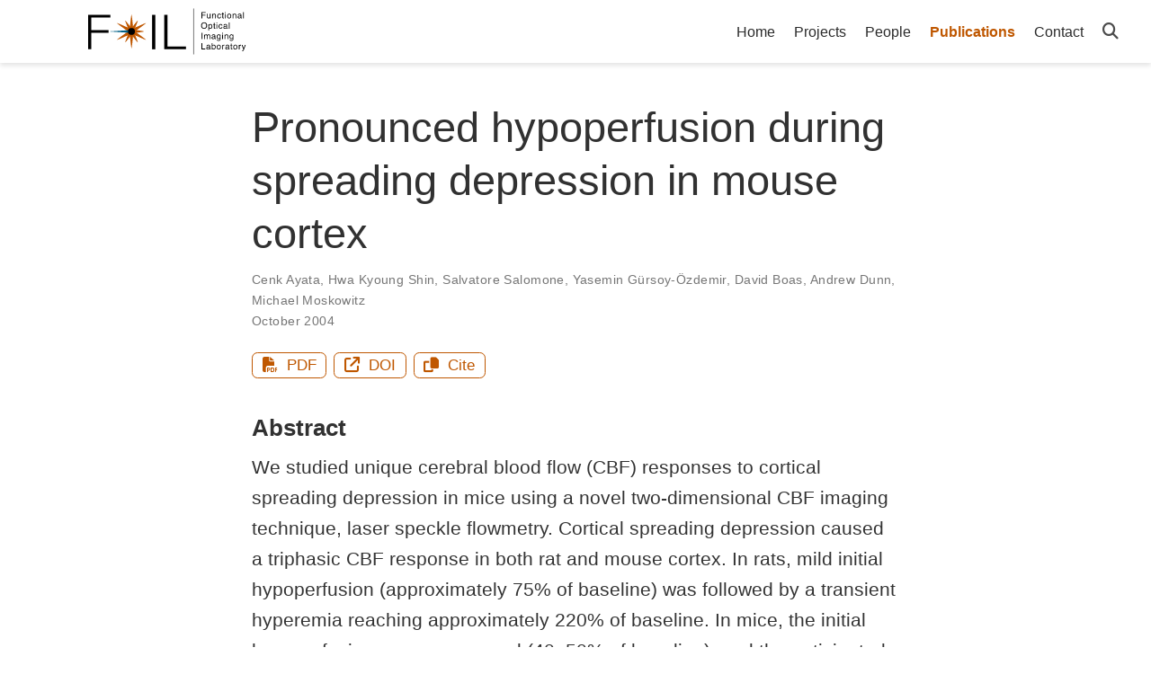

--- FILE ---
content_type: text/html; charset=utf-8
request_url: https://foil.bme.utexas.edu/publication/ayata-2004-2/
body_size: 4789
content:
<!doctype html><html lang=en-us><head><meta charset=utf-8><meta name=viewport content="width=device-width,initial-scale=1"><meta http-equiv=X-UA-Compatible content="IE=edge"><meta name=generator content="Hugo Blox Builder 5.9.6"><script src=/js/mathjax-config.js></script><link rel=stylesheet href=/css/vendor-bundle.min.047268c6dd09ad74ba54a0ba71837064.css media=print onload='this.media="all"'><link rel=stylesheet href=https://cdn.jsdelivr.net/gh/jpswalsh/academicons@1.9.4/css/academicons.min.css integrity="sha512-IW0nhlW5MgNydsXJO40En2EoCkTTjZhI3yuODrZIc8cQ4h1XcF53PsqDHa09NqnkXuIe0Oiyyj171BqZFwISBw==" crossorigin=anonymous media=print onload='this.media="all"'><link rel=stylesheet href=https://cdn.jsdelivr.net/npm/leaflet@1.7.1/dist/leaflet.min.css integrity crossorigin=anonymous media=print onload='this.media="all"'><script src=https://cdn.jsdelivr.net/npm/mathjax@3/es5/tex-chtml.js integrity crossorigin=anonymous async></script><link rel=stylesheet href=/css/wowchemy.03859310276d4a126414f74045260525.css><link rel=stylesheet href=/css/libs/chroma/github-light.min.css title=hl-light media=print onload='this.media="all"'><link rel=stylesheet href=/css/libs/chroma/dracula.min.css title=hl-dark media=print onload='this.media="all"' disabled><script async src="https://www.googletagmanager.com/gtag/js?id=G-E0Y2HE9YLG"></script><script>window.dataLayer=window.dataLayer||[];function gtag(){dataLayer.push(arguments)}function trackOutboundLink(e,t){gtag("event","click",{event_category:"outbound",event_label:e,transport_type:"beacon",event_callback:function(){t!=="_blank"&&(document.location=e)}}),console.debug("Outbound link clicked: "+e)}function onClickCallback(e){if(e.target.tagName!=="A"||e.target.host===window.location.host)return;trackOutboundLink(e.target,e.target.getAttribute("target"))}gtag("js",new Date),gtag("config","G-E0Y2HE9YLG",{}),gtag("set",{cookie_flags:"SameSite=None;Secure"}),document.addEventListener("click",onClickCallback,!1)</script><meta name=description content="We studied unique cerebral blood flow (CBF) responses to cortical spreading depression in mice using a novel two-dimensional CBF imaging technique, laser speckle flowmetry. Cortical spreading depression caused a triphasic CBF response in both rat and mouse cortex. In rats, mild initial hypoperfusion (approximately 75% of baseline) was followed by a transient hyperemia reaching approximately 220% of baseline. In mice, the initial hypoperfusion was pronounced (40–50% of baseline), and the anticipated hyperemic phase barely reached baseline. The duration of hypoperfusion significantly correlated with the duration of the DC shift. As a possible explanation for the pronounced hypoperfusion, mouse cerebral vessels showed enhanced resistance to relaxation by acetylcholine (3 µM) after $\ce{K+}$-induced preconstriction (20, 40, and 80 mM) but dilated normally in response to acetylcholine after preconstriction with U46619, a synthetic thromboxane A2 analog. By contrast, rat vessels dilated readily to acetylcholine after preconstriction by $\ce{K+}$. The transient normalization of CBF after hypoperfusion in the mouse was abolished by L-NA but not 7-NI. In summary, the CBF response to cortical spreading depression in mice contrasts with the rat in that the initial hypoperfusion is pronounced, and the hyperemic phase is markedly diminished. The differences in CBF response between species may be in part caused by an increased sensitivity of mouse cerebral vessels to elevated extracellular $\ce{K+}$."><link rel=alternate hreflang=en-us href=https://foil.bme.utexas.edu/publication/ayata-2004-2/><link rel=canonical href=https://foil.bme.utexas.edu/publication/ayata-2004-2/><link rel=manifest href=/manifest.webmanifest><link rel=icon type=image/png href=/media/icon_hu035acf9f4c83b22128fa9217c81a4639_14013_32x32_fill_lanczos_center_3.png><link rel=apple-touch-icon type=image/png href=/media/icon_hu035acf9f4c83b22128fa9217c81a4639_14013_180x180_fill_lanczos_center_3.png><meta name=theme-color content="#BF5700"><meta property="twitter:card" content="summary_large_image"><meta property="twitter:image" content="https://foil.bme.utexas.edu/media/sharing.png"><meta property="og:type" content="article"><meta property="og:site_name" content="Functional Optical Imaging Laboratory"><meta property="og:url" content="https://foil.bme.utexas.edu/publication/ayata-2004-2/"><meta property="og:title" content="Pronounced hypoperfusion during spreading depression in mouse cortex | Functional Optical Imaging Laboratory"><meta property="og:description" content="We studied unique cerebral blood flow (CBF) responses to cortical spreading depression in mice using a novel two-dimensional CBF imaging technique, laser speckle flowmetry. Cortical spreading depression caused a triphasic CBF response in both rat and mouse cortex. In rats, mild initial hypoperfusion (approximately 75% of baseline) was followed by a transient hyperemia reaching approximately 220% of baseline. In mice, the initial hypoperfusion was pronounced (40–50% of baseline), and the anticipated hyperemic phase barely reached baseline. The duration of hypoperfusion significantly correlated with the duration of the DC shift. As a possible explanation for the pronounced hypoperfusion, mouse cerebral vessels showed enhanced resistance to relaxation by acetylcholine (3 µM) after $\ce{K+}$-induced preconstriction (20, 40, and 80 mM) but dilated normally in response to acetylcholine after preconstriction with U46619, a synthetic thromboxane A2 analog. By contrast, rat vessels dilated readily to acetylcholine after preconstriction by $\ce{K+}$. The transient normalization of CBF after hypoperfusion in the mouse was abolished by L-NA but not 7-NI. In summary, the CBF response to cortical spreading depression in mice contrasts with the rat in that the initial hypoperfusion is pronounced, and the hyperemic phase is markedly diminished. The differences in CBF response between species may be in part caused by an increased sensitivity of mouse cerebral vessels to elevated extracellular $\ce{K+}$."><meta property="og:image" content="https://foil.bme.utexas.edu/media/sharing.png"><meta property="og:locale" content="en-us"><meta property="article:published_time" content="2004-10-01T00:00:00+00:00"><meta property="article:modified_time" content="2024-06-25T15:40:08-05:00"><script type=application/ld+json>{"@context":"https://schema.org","@type":"Article","mainEntityOfPage":{"@type":"WebPage","@id":"https://foil.bme.utexas.edu/publication/ayata-2004-2/"},"headline":"Pronounced hypoperfusion during spreading depression in mouse cortex","datePublished":"2004-10-01T00:00:00Z","dateModified":"2024-06-25T15:40:08-05:00","author":{"@type":"Person","name":"Cenk Ayata"},"publisher":{"@type":"Organization","name":"Functional Optical Imaging Laboratory","logo":{"@type":"ImageObject","url":"https://foil.bme.utexas.edu/media/logo.svg"}},"description":"We studied unique cerebral blood flow (CBF) responses to cortical spreading depression in mice using a novel two-dimensional CBF imaging technique, laser speckle flowmetry. Cortical spreading depression caused a triphasic CBF response in both rat and mouse cortex. In rats, mild initial hypoperfusion (approximately 75% of baseline) was followed by a transient hyperemia reaching approximately 220% of baseline. In mice, the initial hypoperfusion was pronounced (40–50% of baseline), and the anticipated hyperemic phase barely reached baseline. The duration of hypoperfusion significantly correlated with the duration of the DC shift. As a possible explanation for the pronounced hypoperfusion, mouse cerebral vessels showed enhanced resistance to relaxation by acetylcholine (3 µM) after $\\ce{K+}$-induced preconstriction (20, 40, and 80 mM) but dilated normally in response to acetylcholine after preconstriction with U46619, a synthetic thromboxane A2 analog. By contrast, rat vessels dilated readily to acetylcholine after preconstriction by $\\ce{K+}$. The transient normalization of CBF after hypoperfusion in the mouse was abolished by L-NA but not 7-NI. In summary, the CBF response to cortical spreading depression in mice contrasts with the rat in that the initial hypoperfusion is pronounced, and the hyperemic phase is markedly diminished. The differences in CBF response between species may be in part caused by an increased sensitivity of mouse cerebral vessels to elevated extracellular $\\ce{K+}$."}</script><title>Pronounced hypoperfusion during spreading depression in mouse cortex | Functional Optical Imaging Laboratory</title></head><body id=top data-spy=scroll data-offset=70 data-target=#TableOfContents class=page-wrapper data-wc-page-id=3b9145ec452b18a58629d3e945947390><script src=/js/wowchemy-init.min.d66af272089c6c0601f1a57edc3bf6ab.js></script><aside class=search-modal id=search><div class=container><section class=search-header><div class="row no-gutters justify-content-between mb-3"><div class=col-6><h1>Search</h1></div><div class="col-6 col-search-close"><a class=js-search href=# aria-label=Close><i class="fas fa-times-circle text-muted" aria-hidden=true></i></a></div></div><div id=search-box><input name=q id=search-query placeholder=Search... autocapitalize=off autocomplete=off autocorrect=off spellcheck=false type=search class=form-control aria-label=Search...></div></section><section class=section-search-results><div id=search-hits></div></section></div></aside><div class="page-header header--fixed"><header><nav class="navbar navbar-expand-lg navbar-light compensate-for-scrollbar" id=navbar-main><div class=container-xl><div class="d-none d-lg-inline-flex"><a class=navbar-brand href=/><img src=/media/logo.svg alt="Functional Optical Imaging Laboratory"></a></div><button type=button class=navbar-toggler data-toggle=collapse data-target=#navbar-content aria-controls=navbar-content aria-expanded=false aria-label="Toggle navigation">
<span><i class="fas fa-bars"></i></span></button><div class="navbar-brand-mobile-wrapper d-inline-flex d-lg-none"><a class=navbar-brand href=/><img src=/media/logo.svg alt="Functional Optical Imaging Laboratory"></a></div><div class="navbar-collapse main-menu-item collapse justify-content-end" id=navbar-content><ul class="navbar-nav d-md-inline-flex"><li class=nav-item><a class=nav-link href=/><span>Home</span></a></li><li class=nav-item><a class=nav-link href=/#projects><span>Projects</span></a></li><li class=nav-item><a class=nav-link href=/people><span>People</span></a></li><li class=nav-item><a class="nav-link active" href=/publication><span>Publications</span></a></li><li class=nav-item><a class=nav-link href=/#contact><span>Contact</span></a></li></ul></div><ul class="nav-icons navbar-nav flex-row ml-auto d-flex pl-md-2"><li class=nav-item><a class="nav-link js-search" href=# aria-label=Search><i class="fas fa-search" aria-hidden=true></i></a></li></ul></div></nav></header></div><div class=page-body><div class=pub><div class="article-container pt-3"><h1>Pronounced hypoperfusion during spreading depression in mouse cortex</h1><div class=article-metadata><div><span><a href=/author/cenk-ayata/>Cenk Ayata</a></span>, <span><a href=/author/hwa-kyoung-shin/>Hwa Kyoung Shin</a></span>, <span><a href=/author/salvatore-salomone/>Salvatore Salomone</a></span>, <span><a href=/author/yasemin-gursoy-ozdemir/>Yasemin Gürsoy-Özdemir</a></span>, <span><a href=/author/david-boas/>David Boas</a></span>, <span><a href=/author/andrew-dunn/>Andrew Dunn</a></span>, <span><a href=/author/michael-moskowitz/>Michael Moskowitz</a></span></div><span class=article-date>October 2004</span></div><div class="btn-links mb-3"><a class="btn btn-outline-primary btn-page-header" href=/publication/ayata-2004-2/ayata-2004-2.pdf target=_blank rel=noopener><i class="fas fa-file-pdf mr-1"></i>
PDF
</a><a class="btn btn-outline-primary btn-page-header" href=https://doi.org/10.1097/01.wcb.0000137057.92786.f3 target=_blank rel=noopener><i class="fas fa-arrow-up-right-from-square mr-1"></i>
DOI
</a><a href=# class="btn btn-outline-primary btn-page-header js-cite-modal" data-filename=/publication/ayata-2004-2/cite.bib><i class="fas fa-copy mr-1"></i>
Cite</a></div></div><div class=article-container><h3>Abstract</h3><p class=pub-abstract>We studied unique cerebral blood flow (CBF) responses to cortical spreading depression in mice using a novel two-dimensional CBF imaging technique, laser speckle flowmetry. Cortical spreading depression caused a triphasic CBF response in both rat and mouse cortex. In rats, mild initial hypoperfusion (approximately 75% of baseline) was followed by a transient hyperemia reaching approximately 220% of baseline. In mice, the initial hypoperfusion was pronounced (40–50% of baseline), and the anticipated hyperemic phase barely reached baseline. The duration of hypoperfusion significantly correlated with the duration of the DC shift. As a possible explanation for the pronounced hypoperfusion, mouse cerebral vessels showed enhanced resistance to relaxation by acetylcholine (3 µM) after $\ce{K+}$-induced preconstriction (20, 40, and 80 mM) but dilated normally in response to acetylcholine after preconstriction with U46619, a synthetic thromboxane A2 analog. By contrast, rat vessels dilated readily to acetylcholine after preconstriction by $\ce{K+}$. The transient normalization of CBF after hypoperfusion in the mouse was abolished by L-NA but not 7-NI. In summary, the CBF response to cortical spreading depression in mice contrasts with the rat in that the initial hypoperfusion is pronounced, and the hyperemic phase is markedly diminished. The differences in CBF response between species may be in part caused by an increased sensitivity of mouse cerebral vessels to elevated extracellular $\ce{K+}$.</p><div class=row><div class=col-md-1></div><div class=col-md-10><div class=row><div class="col-12 col-md-3 pub-row-heading">Type</div><div class="col-12 col-md-9">Journal article</div></div></div><div class=col-md-1></div></div><div class="d-md-none space-below"></div><div class=row><div class=col-md-1></div><div class=col-md-10><div class=row><div class="col-12 col-md-3 pub-row-heading">Publication</div><div class="col-12 col-md-9"><em>Journal of Cerebral Blood Flow & Metabolism</em></div></div></div><div class=col-md-1></div></div><div class="d-md-none space-below"></div><div class=row><span class=__dimensions_badge_embed__ data-style=medium_circle data-doi=10.1097/01.wcb.0000137057.92786.f3 data-hide-zero-citations=true data-legend=always></span>
<script async src=https://badge.dimensions.ai/badge.js></script></div><div class="d-md-none space-below"></div><div class=article-style></div><div class=article-tags><a class="badge badge-light" href=/tag/lsci/>LSCI</a>
<a class="badge badge-light" href=/tag/electrophysiology/>Electrophysiology</a>
<a class="badge badge-light" href=/tag/laser-doppler-flowmetry/>Laser Doppler Flowmetry</a>
<a class="badge badge-light" href=/tag/spreading-depression/>Spreading Depression</a></div><div class="article-widget content-widget-hr"><h3>Related</h3><ul><li><a href=/publication/nakamura-2010/>Spreading depolarizations cycle around and enlarge focal ischaemic brain lesions</a></li><li><a href=/publication/strong-2007/>Peri-infarct depolarizations lead to loss of perfusion in ischaemic gyrencephalic cerebral cortex</a></li><li><a href=/publication/shin-2006/>Vasoconstrictive neurovascular coupling during focal ischemic depolarizations</a></li><li><a href=/publication/strong-2006/>Evaluation of laser speckle flowmetry for imaging cortical perfusion in experimental stroke studies: quantitation of perfusion and detection of peri-infarct depolarisations</a></li><li><a href=/publication/dunn-2001/>Dynamic imaging of cerebral blood flow using laser speckle</a></li></ul></div></div></div></div><div class=page-footer><div class=container><footer class=site-footer><p class="powered-by copyright-license-text">© 2025 Functional Optical Imaging Laboratory<br>Powered by <a href=https://gohugo.io/ target=_blank rel=noopener>Hugo</a> and <a href=https://wowchemy.com/ target=_blank rel=noopener>Wowchemy</a></p><p class=powered-by></p></footer></div></div><script src=/js/vendor-bundle.min.938a3a7554cd9f6602290411f64d2617.js></script><script src=https://cdn.jsdelivr.net/npm/leaflet@1.7.1/dist/leaflet.min.js integrity crossorigin=anonymous></script><script id=search-hit-fuse-template type=text/x-template>
    <div class="search-hit" id="summary-{{key}}">
      <div class="search-hit-content">
        <div class="search-hit-name">
          <a href="{{relpermalink}}">{{title}}</a>
          <div class="article-metadata search-hit-type">{{type}}</div>
          <p class="search-hit-description">{{snippet}}</p>
        </div>
      </div>
    </div>
  </script><script src=https://cdn.jsdelivr.net/gh/krisk/Fuse@v3.2.1/dist/fuse.min.js integrity="sha512-o38bmzBGX+hD3JHWUFCDA09btWaqrNmoJ3RXLlrysA7PP01Kgs4UlE4MhelE1v5dJR3+cxlR4qQlotsW7jKsnw==" crossorigin=anonymous></script><script src=https://cdn.jsdelivr.net/gh/julmot/mark.js@8.11.1/dist/jquery.mark.min.js integrity="sha512-mhbv5DqBMgrWL+32MmsDOt/OAvqr/cHimk6B8y/bx/xS88MVkYGPiVv2ixKVrkywF2qHplNRUvFsAHUdxZ3Krg==" crossorigin=anonymous></script><script id=page-data type=application/json>{"use_headroom":true}</script><script src=/js/wowchemy-headroom.db4755770454eb63685f8de785c0a172.js type=module></script><script src=/en/js/wowchemy.min.4439c23142afd433d127f797d56cdaa0.js></script><script src=/js/wowchemy-map.a26e9d2f7238ba5b868384f1c5bc6477.js type=module></script><div id=modal class="modal fade" role=dialog><div class=modal-dialog><div class=modal-content><div class=modal-header><h5 class=modal-title>Cite</h5><button type=button class=close data-dismiss=modal aria-label=Close>
<span aria-hidden=true>&#215;</span></button></div><div class=modal-body><pre><code></code></pre></div><div class=modal-footer><a class="btn btn-outline-primary my-1 js-copy-cite" href=# target=_blank><i class="fas fa-copy"></i> Copy
</a><a class="btn btn-outline-primary my-1 js-download-cite" href=# target=_blank><i class="fas fa-download"></i> Download</a><div id=modal-error></div></div></div></div></div><script src=/js/wowchemy-publication.9137013a66774049159934c29c3f0205.js type=module></script></body></html>

--- FILE ---
content_type: image/svg+xml
request_url: https://foil.bme.utexas.edu/media/logo.svg
body_size: 5748
content:
<svg xmlns="http://www.w3.org/2000/svg" viewBox="0 0 1686 563.35"><defs><style>.a{fill:#bf5700;}.b{fill:#006086;}.c{fill:#231f20;stroke:#000;stroke-miterlimit:10;stroke-width:5px;}</style></defs><title>Logo_Name</title><path d="M16,468.19v-360H248v29H50v130H230v29H50v172Z"/><path d="M684.5,468.19v-360h34v360Z"/><path d="M811.5,468.19v-360h34v331h193v29Z"/><path class="a" d="M620.25,196.25c-11.31,9.28-22.91,18.05-34.48,26.87L577,229.65l-8.78,6.45-8.84,6.34-8.89,6.26c-5.94,4.13-11.54,8.86-17.31,13.31a84.19,84.19,0,0,1-18.67,11,137,137,0,0,1-20.94,7c-3.66.87-7.39,1.63-11.25,2.17a73.45,73.45,0,0,1-12.05.78l-1.5-2.6a73.11,73.11,0,0,1,6.69-10.05c2.38-3.08,4.91-5.93,7.49-8.67A136,136,0,0,1,499.53,247a83.8,83.8,0,0,1,18.82-10.71c6.73-2.79,13.62-5.28,20.17-8.38l9.85-4.58,9.9-4.51,10-4.38,10-4.31c13.41-5.64,26.8-11.32,40.48-16.49Z"/><path class="a" d="M471.06,108.22c2.37,14.46,4.16,28.91,6,43.36l1.28,10.85,1.19,10.84,1.06,10.84,1,10.84c.59,7.22,1.89,14.45,2.85,21.68a84.14,84.14,0,0,1,.15,21.68A137.74,137.74,0,0,1,480.17,260c-1.09,3.62-2.28,7.23-3.76,10.84a73,73,0,0,1-5.35,10.84h-3a74.09,74.09,0,0,1-5.36-10.84c-1.47-3.61-2.67-7.22-3.75-10.84a135.51,135.51,0,0,1-4.39-21.68,84.14,84.14,0,0,1,.15-21.68c1-7.23,2.25-14.46,2.85-21.68l1-10.84,1.05-10.84,1.2-10.84,1.28-10.85c1.84-14.45,3.63-28.9,6-43.36Z"/><path class="a" d="M320.37,193.65c13.69,5.17,27.08,10.85,40.49,16.49l10,4.31,10,4.38,9.9,4.51,9.86,4.58c6.54,3.1,13.44,5.59,20.17,8.38A84,84,0,0,1,439.58,247a136,136,0,0,1,16.55,14.64c2.58,2.74,5.1,5.59,7.49,8.67a75,75,0,0,1,6.69,10.05l-1.5,2.6a73.65,73.65,0,0,1-12.06-.78c-3.86-.54-7.58-1.3-11.25-2.17a137,137,0,0,1-20.94-7,84.12,84.12,0,0,1-18.66-11c-5.77-4.45-11.37-9.18-17.32-13.31l-8.88-6.26-8.85-6.34-8.77-6.45-8.73-6.53c-11.57-8.82-23.17-17.59-34.48-26.87Z"/><path class="a" d="M318.87,367.1c11.31-9.28,22.91-18.06,34.48-26.88l8.73-6.53,8.77-6.45,8.85-6.33,8.88-6.26c5.95-4.13,11.55-8.87,17.32-13.31a84.12,84.12,0,0,1,18.66-11,135.88,135.88,0,0,1,20.94-7c3.67-.87,7.39-1.64,11.25-2.17a74.75,74.75,0,0,1,12.06-.79l1.5,2.6A74.47,74.47,0,0,1,463.62,293c-2.39,3.08-4.91,5.92-7.49,8.67a136.9,136.9,0,0,1-16.55,14.64,84,84,0,0,1-18.81,10.71c-6.73,2.78-13.63,5.28-20.17,8.37L390.74,340l-9.9,4.5-10,4.39-10,4.31c-13.41,5.63-26.8,11.31-40.49,16.49Z"/><path class="a" d="M468.06,455.12c-2.37-14.45-4.16-28.9-6-43.36l-1.28-10.84-1.2-10.84-1.05-10.84-1-10.84c-.6-7.23-1.89-14.46-2.85-21.68a84.14,84.14,0,0,1-.15-21.68A135.63,135.63,0,0,1,459,303.35c1.08-3.61,2.28-7.22,3.75-10.84a75.09,75.09,0,0,1,5.36-10.84h3a74,74,0,0,1,5.35,10.84c1.48,3.62,2.67,7.23,3.76,10.84A137.86,137.86,0,0,1,484.56,325a84.14,84.14,0,0,1-.15,21.68c-1,7.22-2.26,14.45-2.85,21.68l-1,10.84-1.06,10.84-1.19,10.84-1.28,10.84c-1.84,14.46-3.63,28.91-6,43.36Z"/><path class="a" d="M618.74,369.7c-13.68-5.18-27.07-10.86-40.48-16.49l-10-4.31-10-4.39-9.9-4.5-9.85-4.59c-6.55-3.09-13.44-5.59-20.17-8.37a83.8,83.8,0,0,1-18.82-10.71A136.82,136.82,0,0,1,483,301.7c-2.58-2.75-5.11-5.59-7.49-8.67A72.63,72.63,0,0,1,468.81,283l1.5-2.6a74.55,74.55,0,0,1,12.05.79c3.86.53,7.59,1.3,11.25,2.17a135.88,135.88,0,0,1,20.94,7,84.19,84.19,0,0,1,18.67,11c5.77,4.44,11.37,9.18,17.31,13.31l8.89,6.26,8.84,6.33,8.78,6.45,8.73,6.53c11.57,8.82,23.17,17.6,34.48,26.88Z"/><path class="a" d="M535.73,169.85c-.83,2.65-1.73,5.25-2.6,7.88l-2.74,7.79c-1.82,5.2-3.75,10.33-5.68,15.47l-2.94,7.68-3,7.63-3.14,7.56-3.22,7.52c-1.08,2.5-2,5.07-2.94,7.68s-1.75,5.24-2.7,7.81a50.38,50.38,0,0,1-3.37,7.43,48.21,48.21,0,0,1-4.61,6.72,80.11,80.11,0,0,1-11.91,11.88,76,76,0,0,1-7.31,5.16,51.07,51.07,0,0,1-8.69,4.36l-2.6-1.5a52,52,0,0,1-.59-9.71,75,75,0,0,1,.81-8.91,79.42,79.42,0,0,1,4.3-16.26,48.11,48.11,0,0,1,3.5-7.35A50.94,50.94,0,0,1,481,232c1.75-2.11,3.61-4.16,5.41-6.25s3.54-4.21,5.17-6.39l4.89-6.56,5-6.5,5.09-6.44,5.16-6.4c3.48-4.24,7-8.49,10.54-12.67l5.37-6.28c1.84-2.06,3.63-4.15,5.51-6.2Z"/><path class="a" d="M406,168.35c1.87,2.05,3.67,4.14,5.5,6.2l5.38,6.28c3.58,4.18,7.05,8.43,10.53,12.67l5.17,6.4,5.09,6.44,5,6.5,4.89,6.56c1.63,2.18,3.36,4.31,5.16,6.39s3.66,4.14,5.42,6.25a51.82,51.82,0,0,1,4.73,6.65,48.15,48.15,0,0,1,3.51,7.35,80.72,80.72,0,0,1,4.3,16.26,75.06,75.06,0,0,1,.8,8.91,51.15,51.15,0,0,1-.58,9.71l-2.6,1.5a51.18,51.18,0,0,1-8.7-4.36,77.12,77.12,0,0,1-7.3-5.16A80.19,80.19,0,0,1,440.34,261a48.14,48.14,0,0,1-4.6-6.72,51.49,51.49,0,0,1-3.38-7.43c-.95-2.57-1.79-5.21-2.69-7.81s-1.87-5.18-2.95-7.68l-3.21-7.52-3.14-7.56-3-7.63L414.41,201c-1.93-5.14-3.86-10.27-5.69-15.47L406,177.73c-.87-2.63-1.78-5.23-2.6-7.88Z"/><path class="a" d="M403.39,393.49c.82-2.64,1.73-5.24,2.6-7.87l2.73-7.8c1.83-5.19,3.76-10.33,5.69-15.46l2.94-7.68,3-7.63,3.14-7.56,3.21-7.52c1.08-2.51,2-5.07,2.95-7.68s1.74-5.24,2.69-7.82a52.49,52.49,0,0,1,3.38-7.43,47.47,47.47,0,0,1,4.6-6.71,80.19,80.19,0,0,1,11.92-11.88,77.19,77.19,0,0,1,7.3-5.17,51.93,51.93,0,0,1,8.7-4.36l2.6,1.5a51.2,51.2,0,0,1,.58,9.71,74.87,74.87,0,0,1-.8,8.91,81,81,0,0,1-4.3,16.27,48.15,48.15,0,0,1-3.51,7.35,52.43,52.43,0,0,1-4.73,6.64c-1.76,2.12-3.62,4.17-5.42,6.25s-3.53,4.21-5.16,6.4l-4.89,6.55-5,6.51-5.09,6.44-5.17,6.4c-3.48,4.24-6.95,8.48-10.53,12.67l-5.38,6.27c-1.83,2.07-3.63,4.16-5.5,6.2Z"/><path class="a" d="M533.13,395c-1.88-2-3.67-4.13-5.51-6.2l-5.37-6.27c-3.58-4.19-7.06-8.43-10.54-12.67l-5.16-6.4L501.46,357l-5-6.51L491.6,344c-1.63-2.19-3.36-4.31-5.17-6.4s-3.66-4.13-5.41-6.25a51.52,51.52,0,0,1-4.74-6.64,48.11,48.11,0,0,1-3.5-7.35,79.68,79.68,0,0,1-4.3-16.27,74.85,74.85,0,0,1-.81-8.91,52.08,52.08,0,0,1,.59-9.71l2.6-1.5a51.82,51.82,0,0,1,8.69,4.36,76.08,76.08,0,0,1,7.31,5.17,80.11,80.11,0,0,1,11.91,11.88,47.54,47.54,0,0,1,4.61,6.71,51.34,51.34,0,0,1,3.37,7.43c.95,2.58,1.8,5.22,2.7,7.82s1.86,5.17,2.94,7.68l3.22,7.52,3.14,7.56,3,7.63,2.94,7.68c1.93,5.13,3.86,10.27,5.68,15.46l2.74,7.8c.87,2.63,1.77,5.23,2.6,7.87Z"/><path class="a" d="M599.3,283.17c-2.7.61-5.4,1.12-8.11,1.68l-8.11,1.52c-5.4,1-10.81,1.91-16.21,2.8l-8.11,1.28-8.11,1.2-8.11,1.05-8.11,1c-2.7.32-5.41.76-8.11,1.28s-5.4,1.11-8.11,1.57a50.51,50.51,0,0,1-8.11.79,47.25,47.25,0,0,1-8.11-.64,79.39,79.39,0,0,1-16.21-4.39,74.35,74.35,0,0,1-8.11-3.75,50.64,50.64,0,0,1-8.11-5.36v-3a50.56,50.56,0,0,1,8.11-5.35,76.39,76.39,0,0,1,8.11-3.76A80.7,80.7,0,0,1,502,266.67a48.26,48.26,0,0,1,8.11-.63,51.66,51.66,0,0,1,8.11.78c2.71.47,5.41,1.05,8.11,1.57s5.41,1,8.11,1.28l8.11,1,8.11,1.06,8.11,1.19,8.11,1.28c5.4.9,10.81,1.79,16.21,2.8l8.11,1.52c2.71.57,5.41,1.08,8.11,1.68Z"/><polygon class="b" points="469.56 296.67 230 281.67 469.56 266.67 469.56 296.67"/><ellipse cx="469.56" cy="281.67" rx="36.05" ry="36.12"/><line class="c" x1="1119.18" y1="41.88" x2="1119.18" y2="521.47"/><path d="M1200.54,79.9h44.78v7.91h-36v19.6H1241v7.69h-31.69v29.36h-8.74Z"/><path d="M1266,97.39v31.25a13.53,13.53,0,0,0,1.12,5.89q2.05,4.22,7.66,4.22,8,0,11-7.39,1.59-3.95,1.59-10.85V97.39h7.91v47.07h-7.47l.08-6.94a15.76,15.76,0,0,1-3.75,4.52,16.3,16.3,0,0,1-10.78,3.69q-9.87,0-13.45-6.72c-1.3-2.4-1.94-5.61-1.94-9.62v-32Z"/><path d="M1312.68,97.39h7.51v6.68a21.15,21.15,0,0,1,7.08-5.93,18.88,18.88,0,0,1,8.3-1.8q10,0,13.54,7,1.94,3.81,1.93,10.94v30.19h-8V114.8a16.22,16.22,0,0,0-1.27-7q-2.12-4.39-7.65-4.39a15.66,15.66,0,0,0-4.62.57,11.84,11.84,0,0,0-5.71,3.87,11.62,11.62,0,0,0-2.57,4.81,32.12,32.12,0,0,0-.59,7.1v24.65h-7.91Z"/><path d="M1398.32,99.9q5,3.87,6,13.31h-7.69a14.22,14.22,0,0,0-3.21-7.23q-2.51-2.87-8-2.87-7.56,0-10.81,7.37a29.19,29.19,0,0,0-2.11,11.81,22.21,22.21,0,0,0,3,11.89q3,4.83,9.4,4.83a10.31,10.31,0,0,0,7.8-3,16.42,16.42,0,0,0,4-8.21h7.69q-1.32,9.36-6.59,13.69t-13.49,4.33a18,18,0,0,1-14.72-6.74q-5.51-6.75-5.5-16.86,0-12.39,6-19.29a19.47,19.47,0,0,1,15.34-6.9Q1393.33,96,1398.32,99.9Z"/><path d="M1418.31,84.25h8V97.39h7.52v6.46h-7.52v30.72a3.34,3.34,0,0,0,1.67,3.3,7.16,7.16,0,0,0,3.08.48l1.23,0c.44,0,1-.07,1.54-.15v6.29a18.54,18.54,0,0,1-2.84.57,26.23,26.23,0,0,1-3.18.18c-3.7,0-6.2-1-7.52-2.84a12.58,12.58,0,0,1-2-7.36V103.85h-6.37V97.39h6.37Z"/><path d="M1446.24,79.9h8v9h-8Zm0,17.71h8v46.85h-8Z"/><path d="M1504.83,102.09q6.24,6.06,6.24,17.83,0,11.37-5.5,18.79t-17.06,7.42q-9.65,0-15.31-6.57t-5.68-17.62q0-11.86,6-18.88t16.06-7A21.09,21.09,0,0,1,1504.83,102.09Zm-4.91,31.28a29.85,29.85,0,0,0,2.89-13.23,23.77,23.77,0,0,0-2.08-10.71q-3.32-6.5-11.39-6.5-7.17,0-10.43,5.53a25.88,25.88,0,0,0-3.26,13.34,22.47,22.47,0,0,0,3.26,12.51q3.25,5,10.34,5Q1497,139.32,1499.92,133.37Z"/><path d="M1525.28,97.39h7.52v6.68a21.12,21.12,0,0,1,7.07-5.93,18.89,18.89,0,0,1,8.31-1.8q10,0,13.54,7,1.92,3.81,1.93,10.94v30.19h-8V114.8a16.06,16.06,0,0,0-1.28-7q-2.1-4.39-7.64-4.39a15.62,15.62,0,0,0-4.62.57,11.79,11.79,0,0,0-5.71,3.87,11.51,11.51,0,0,0-2.57,4.81,32.12,32.12,0,0,0-.59,7.1v24.65h-7.92Z"/><path d="M1605.06,116a4.3,4.3,0,0,0,3.65-2.29,7,7,0,0,0,.53-3q0-4.07-2.88-5.89t-8.22-1.83q-6.18,0-8.77,3.36a11.07,11.07,0,0,0-1.88,5.52h-7.39q.23-8.73,5.64-12.14a23.09,23.09,0,0,1,12.58-3.42q8.29,0,13.47,3.16t5.14,9.85v27.11a3.54,3.54,0,0,0,.5,2,2.45,2.45,0,0,0,2.14.75,10.42,10.42,0,0,0,1.18-.07c.44,0,.91-.11,1.41-.2v5.85a22.88,22.88,0,0,1-2.81.66,20.37,20.37,0,0,1-2.64.13c-2.73,0-4.7-1-5.93-2.9a11.25,11.25,0,0,1-1.37-4.35,20,20,0,0,1-6.94,5.49,21.52,21.52,0,0,1-10,2.33,14.84,14.84,0,0,1-10.7-4,13.21,13.21,0,0,1-4.15-9.94q0-6.54,4.09-10.14a19.4,19.4,0,0,1,10.72-4.43Zm-16.65,21.36a9.28,9.28,0,0,0,5.93,2,18.19,18.19,0,0,0,8.09-1.93A10.87,10.87,0,0,0,1609,126.9v-6.36a13.43,13.43,0,0,1-3.73,1.54,30.93,30.93,0,0,1-4.47.88l-4.78.62a18.72,18.72,0,0,0-6.47,1.79,7,7,0,0,0-3.67,6.58A6.48,6.48,0,0,0,1588.41,137.34Z"/><path d="M1634.61,79.9h7.91v64.56h-7.91Z"/><path d="M1252.88,197.13q6.4,8.56,6.41,21.93,0,14.46-7.34,24-8.61,11.25-24.56,11.25-14.9,0-23.42-9.85-7.6-9.48-7.61-24,0-13.09,6.51-22.41,8.34-12,24.69-11.95Q1244.66,186.15,1252.88,197.13Zm-7.72,41.15a35.25,35.25,0,0,0,5.17-19.07q0-11.39-6-18.34t-16.28-7a21.2,21.2,0,0,0-16.35,6.89q-6.32,6.88-6.32,20.29,0,10.74,5.42,18.1t17.6,7.37Q1240,246.57,1245.16,238.28Z"/><path d="M1272.49,205.61h7.74v6.24a19.07,19.07,0,0,1,5.2-5,16.73,16.73,0,0,1,9.43-2.64,17.74,17.74,0,0,1,13.61,6.13q5.6,6.13,5.6,17.51,0,15.39-8.08,22a18.29,18.29,0,0,1-11.91,4.17,16.27,16.27,0,0,1-9-2.33,20.9,20.9,0,0,1-4.72-4.52v24h-7.91Zm29.76,36.9q3.69-4.65,3.69-13.87a25.78,25.78,0,0,0-1.64-9.67q-3.08-7.77-11.28-7.78t-11.29,8.22a32.41,32.41,0,0,0-1.63,11.16,23.57,23.57,0,0,0,1.63,9.28q3.07,7.29,11.29,7.29A11.32,11.32,0,0,0,1302.25,242.51Z"/><path d="M1329.29,192.25h8v13.14h7.51v6.46h-7.51v30.72a3.32,3.32,0,0,0,1.67,3.3,7.11,7.11,0,0,0,3.07.48l1.23,0c.44,0,1-.07,1.54-.15v6.29a18.42,18.42,0,0,1-2.83.57,26.4,26.4,0,0,1-3.19.18c-3.69,0-6.2-1-7.51-2.84a12.58,12.58,0,0,1-2-7.36V211.85h-6.37v-6.46h6.37Z"/><path d="M1357.21,187.9h8v9h-8Zm0,17.71h8v46.85h-8Z"/><path d="M1412.8,207.9q5,3.87,6,13.31h-7.69a14.22,14.22,0,0,0-3.21-7.23q-2.51-2.86-8-2.87-7.56,0-10.81,7.37a29.19,29.19,0,0,0-2.11,11.81,22.2,22.2,0,0,0,3,11.89q3,4.83,9.41,4.83a10.31,10.31,0,0,0,7.8-3,16.5,16.5,0,0,0,4-8.21h7.69q-1.32,9.36-6.6,13.69t-13.49,4.33a18,18,0,0,1-14.72-6.74q-5.49-6.75-5.49-16.86,0-12.39,6-19.29a19.46,19.46,0,0,1,15.34-6.9Q1407.81,204,1412.8,207.9Z"/><path d="M1456.43,224a4.32,4.32,0,0,0,3.65-2.29,7,7,0,0,0,.53-3q0-4.07-2.88-5.89t-8.22-1.83q-6.18,0-8.77,3.36a11.07,11.07,0,0,0-1.89,5.52h-7.38q.22-8.73,5.64-12.14a23.07,23.07,0,0,1,12.58-3.42q8.3,0,13.47,3.16t5.14,9.85v27.11a3.46,3.46,0,0,0,.5,2,2.44,2.44,0,0,0,2.13.75,10.59,10.59,0,0,0,1.19-.07c.44,0,.91-.11,1.41-.2v5.85a22.53,22.53,0,0,1-2.82.66,20.1,20.1,0,0,1-2.63.13q-4.1,0-5.94-2.9a11.44,11.44,0,0,1-1.36-4.35,20,20,0,0,1-6.94,5.49,21.52,21.52,0,0,1-10,2.33,14.84,14.84,0,0,1-10.7-4,13.18,13.18,0,0,1-4.15-9.94q0-6.54,4.09-10.14a19.4,19.4,0,0,1,10.72-4.43Zm-16.65,21.36a9.26,9.26,0,0,0,5.93,2,18.12,18.12,0,0,0,8.08-1.93,10.87,10.87,0,0,0,6.6-10.49v-6.36a13.43,13.43,0,0,1-3.73,1.54,30.93,30.93,0,0,1-4.47.88l-4.78.62a18.66,18.66,0,0,0-6.47,1.79,7,7,0,0,0-3.67,6.58A6.48,6.48,0,0,0,1439.78,245.34Z"/><path d="M1486,187.9h7.91v64.56H1486Z"/><path d="M1201.68,295.9h8.83v64.56h-8.83Z"/><path d="M1228.15,313.39H1236v6.68a26.2,26.2,0,0,1,5.09-5.05,15.33,15.33,0,0,1,8.88-2.68,13.93,13.93,0,0,1,9,2.77,14.39,14.39,0,0,1,3.52,4.66,17.18,17.18,0,0,1,6.19-5.61,17.38,17.38,0,0,1,8-1.82q9.49,0,12.92,6.85a22.45,22.45,0,0,1,1.85,9.94v31.33h-8.22v-32.7q0-4.69-2.35-6.46a9.32,9.32,0,0,0-5.74-1.75,11.37,11.37,0,0,0-8,3.12q-3.37,3.12-3.37,10.41v27.38h-8V329.74q0-4.78-1.14-7-1.8-3.28-6.73-3.29a11.59,11.59,0,0,0-8.15,3.47q-3.66,3.46-3.67,12.57v25h-7.91Z"/><path d="M1332.85,332a4.33,4.33,0,0,0,3.65-2.29,7,7,0,0,0,.52-3c0-2.71-1-4.67-2.87-5.89s-4.66-1.83-8.22-1.83q-6.18,0-8.77,3.36a11,11,0,0,0-1.89,5.52h-7.38q.21-8.73,5.64-12.14a23,23,0,0,1,12.57-3.42q8.3,0,13.48,3.16t5.13,9.85v27.11a3.46,3.46,0,0,0,.51,2,2.44,2.44,0,0,0,2.13.75,10.59,10.59,0,0,0,1.19-.07c.44,0,.91-.11,1.4-.2v5.85a22.47,22.47,0,0,1-2.81.66,20.17,20.17,0,0,1-2.64.13q-4.08,0-5.93-2.9a11.26,11.26,0,0,1-1.36-4.35,20.12,20.12,0,0,1-6.94,5.49,21.55,21.55,0,0,1-10,2.33,14.83,14.83,0,0,1-10.7-4,13.18,13.18,0,0,1-4.15-9.94q0-6.54,4.08-10.14a19.43,19.43,0,0,1,10.73-4.43Zm-16.66,21.36a9.29,9.29,0,0,0,5.94,2,18.15,18.15,0,0,0,8.08-1.93,10.86,10.86,0,0,0,6.59-10.49v-6.36a13.23,13.23,0,0,1-3.72,1.54,31.06,31.06,0,0,1-4.48.88l-4.78.62a18.66,18.66,0,0,0-6.46,1.79,7,7,0,0,0-3.67,6.58A6.48,6.48,0,0,0,1316.19,353.34Z"/><path d="M1388.34,315.28a21.72,21.72,0,0,1,4.56,4.49v-5.94h7.29v42.81q0,9-2.63,14.15-4.9,9.57-18.52,9.58a22.68,22.68,0,0,1-12.75-3.41q-5.18-3.4-5.78-10.66h8a9,9,0,0,0,2.27,4.88q2.67,2.64,8.39,2.64,9,0,11.85-6.42,1.67-3.78,1.53-13.49a15.57,15.57,0,0,1-5.69,5.36,20.34,20.34,0,0,1-22.13-3.67q-5.71-5.43-5.71-18,0-11.82,5.75-18.46a17.78,17.78,0,0,1,13.9-6.63A17.07,17.07,0,0,1,1388.34,315.28Zm1,8.48a11.47,11.47,0,0,0-9.14-4.21q-8.31,0-11.36,7.82a30.76,30.76,0,0,0-1.62,10.94q0,7.95,3.21,12.11a10.35,10.35,0,0,0,8.64,4.15q8.48,0,11.93-7.69a24.94,24.94,0,0,0,1.93-10.15Q1392.9,328,1389.31,323.76Z"/><path d="M1416.73,295.9h8v9h-8Zm0,17.71h8v46.85h-8Z"/><path d="M1441.23,313.39h7.51v6.68a21.15,21.15,0,0,1,7.08-5.93,18.85,18.85,0,0,1,8.3-1.8q10,0,13.54,7,1.93,3.81,1.93,10.94v30.19h-8V330.8a16.06,16.06,0,0,0-1.28-6.95q-2.1-4.39-7.64-4.39a15.62,15.62,0,0,0-4.62.57,11.84,11.84,0,0,0-5.71,3.87,11.51,11.51,0,0,0-2.57,4.81,32.12,32.12,0,0,0-.59,7.1v24.65h-7.91Z"/><path d="M1522,315.28a21.94,21.94,0,0,1,4.55,4.49v-5.94h7.29v42.81q0,9-2.63,14.15-4.9,9.57-18.52,9.58a22.7,22.7,0,0,1-12.75-3.41q-5.16-3.4-5.78-10.66h8a9,9,0,0,0,2.27,4.88q2.67,2.64,8.4,2.64,9,0,11.84-6.42,1.66-3.78,1.53-13.49a15.5,15.5,0,0,1-5.69,5.36,20.34,20.34,0,0,1-22.13-3.67q-5.71-5.43-5.71-18,0-11.82,5.76-18.46a17.76,17.76,0,0,1,13.89-6.63A17.13,17.13,0,0,1,1522,315.28Zm1,8.48a11.45,11.45,0,0,0-9.13-4.21q-8.31,0-11.37,7.82a30.76,30.76,0,0,0-1.62,10.94q0,7.95,3.21,12.11a10.36,10.36,0,0,0,8.64,4.15q8.47,0,11.93-7.69a24.77,24.77,0,0,0,1.93-10.15Q1526.5,328,1522.91,323.76Z"/><path d="M1199.7,403.9h8.75v56.87h32.39v7.69H1199.7Z"/><path d="M1278.43,440a4.3,4.3,0,0,0,3.64-2.29,6.85,6.85,0,0,0,.53-3c0-2.7-1-4.67-2.87-5.89s-4.66-1.83-8.22-1.83q-6.19,0-8.78,3.36a11.07,11.07,0,0,0-1.88,5.52h-7.38q.21-8.73,5.64-12.14a23,23,0,0,1,12.57-3.42q8.29,0,13.48,3.16t5.13,9.85v27.12a3.43,3.43,0,0,0,.51,2q.5.75,2.13.75a10.29,10.29,0,0,0,1.18-.07c.44,0,.91-.11,1.41-.2v5.85a22.88,22.88,0,0,1-2.81.66,20.27,20.27,0,0,1-2.64.13q-4.08,0-5.93-2.9a11.09,11.09,0,0,1-1.36-4.35,20.07,20.07,0,0,1-7,5.49,21.47,21.47,0,0,1-10,2.33,14.83,14.83,0,0,1-10.7-4,13.19,13.19,0,0,1-4.16-9.94q0-6.54,4.09-10.14a19.43,19.43,0,0,1,10.72-4.43Zm-16.66,21.36a9.28,9.28,0,0,0,5.93,2,18.16,18.16,0,0,0,8.09-1.93,10.87,10.87,0,0,0,6.59-10.49v-6.36a13.3,13.3,0,0,1-3.73,1.54,30.93,30.93,0,0,1-4.47.88l-4.78.62a18.35,18.35,0,0,0-6.46,1.8,7,7,0,0,0-3.67,6.57A6.48,6.48,0,0,0,1261.77,461.34Z"/><path d="M1307.1,403.68h7.69v23.43a17.31,17.31,0,0,1,14.07-6.95,18.47,18.47,0,0,1,14.32,6q5.49,6,5.49,17.82,0,11.16-5.43,18.54t-15,7.38a15.45,15.45,0,0,1-9.09-2.59,22.21,22.21,0,0,1-4.72-4.92v6h-7.29Zm30.24,54.19q3.2-5.1,3.2-13.45,0-7.43-3.2-12.3a10.52,10.52,0,0,0-9.41-4.88,13.13,13.13,0,0,0-9.5,4q-4.08,4-4.08,13.18a29.26,29.26,0,0,0,1.67,10.77q3.13,7.77,11.69,7.78A10.61,10.61,0,0,0,1337.34,457.87Z"/><path d="M1396.41,426.09q6.24,6.06,6.24,17.83,0,11.37-5.5,18.79t-17.06,7.42q-9.64,0-15.32-6.56t-5.67-17.63q0-11.87,6-18.88t16.06-7A21.09,21.09,0,0,1,1396.41,426.09Zm-4.91,31.28a29.82,29.82,0,0,0,2.89-13.23,23.77,23.77,0,0,0-2.09-10.71q-3.3-6.49-11.38-6.5-7.17,0-10.43,5.53a25.88,25.88,0,0,0-3.26,13.34,22.47,22.47,0,0,0,3.26,12.51q3.26,5,10.34,5Q1388.62,463.32,1391.5,457.37Z"/><path d="M1417.08,421.39h7.52v8.13c.61-1.58,2.12-3.5,4.52-5.78a11.75,11.75,0,0,1,8.31-3.4c.15,0,.39,0,.75,0l1.8.18v8.35a11.51,11.51,0,0,0-1.3-.18c-.39,0-.83,0-1.29,0q-6,0-9.19,3.84a13.44,13.44,0,0,0-3.21,8.86v27.07h-7.91Z"/><path d="M1476.56,440a4.33,4.33,0,0,0,3.65-2.29,7,7,0,0,0,.52-3c0-2.7-1-4.67-2.87-5.89s-4.66-1.83-8.22-1.83q-6.18,0-8.77,3.36a11,11,0,0,0-1.89,5.52h-7.38q.21-8.73,5.64-12.14a23,23,0,0,1,12.57-3.42q8.3,0,13.48,3.16t5.13,9.85v27.12a3.43,3.43,0,0,0,.51,2,2.44,2.44,0,0,0,2.13.75,10.59,10.59,0,0,0,1.19-.07c.44,0,.91-.11,1.4-.2v5.85a22.47,22.47,0,0,1-2.81.66,20.17,20.17,0,0,1-2.64.13q-4.08,0-5.93-2.9a11.26,11.26,0,0,1-1.36-4.35,20.12,20.12,0,0,1-6.94,5.49,21.55,21.55,0,0,1-10,2.33,14.83,14.83,0,0,1-10.7-4,13.18,13.18,0,0,1-4.15-9.94q0-6.54,4.08-10.14a19.43,19.43,0,0,1,10.73-4.43Zm-16.66,21.36a9.29,9.29,0,0,0,5.94,2,18.15,18.15,0,0,0,8.08-1.93,10.86,10.86,0,0,0,6.59-10.49v-6.36a13.23,13.23,0,0,1-3.72,1.54,31.06,31.06,0,0,1-4.48.88l-4.78.62a18.41,18.41,0,0,0-6.46,1.8,7,7,0,0,0-3.67,6.57A6.48,6.48,0,0,0,1459.9,461.34Z"/><path d="M1507.47,408.25h8v13.14H1523v6.46h-7.51v30.72a3.32,3.32,0,0,0,1.67,3.3,7.11,7.11,0,0,0,3.07.48l1.23,0c.44,0,1-.07,1.54-.15v6.29a18.42,18.42,0,0,1-2.83.57,26.4,26.4,0,0,1-3.19.18q-5.54,0-7.51-2.84a12.58,12.58,0,0,1-2-7.36V427.85h-6.37v-6.46h6.37Z"/><path d="M1569.49,426.09q6.24,6.06,6.24,17.83,0,11.37-5.49,18.79t-17.07,7.42q-9.64,0-15.31-6.56t-5.68-17.63q0-11.87,6-18.88t16.06-7A21.09,21.09,0,0,1,1569.49,426.09Zm-4.91,31.28a29.82,29.82,0,0,0,2.89-13.23,23.77,23.77,0,0,0-2.08-10.71q-3.3-6.49-11.39-6.5-7.17,0-10.43,5.53a25.88,25.88,0,0,0-3.26,13.34,22.47,22.47,0,0,0,3.26,12.51c2.18,3.34,5.62,5,10.35,5Q1561.69,463.32,1564.58,457.37Z"/><path d="M1590.17,421.39h7.51v8.13c.62-1.58,2.12-3.5,4.53-5.78a11.72,11.72,0,0,1,8.3-3.4c.15,0,.4,0,.75,0l1.8.18v8.35a11.51,11.51,0,0,0-1.3-.18c-.39,0-.82,0-1.29,0q-6,0-9.19,3.84a13.48,13.48,0,0,0-3.2,8.86v27.07h-7.91Z"/><path d="M1653.84,421.39h8.74q-1.66,4.53-7.42,20.67-4.32,12.13-7.21,19.78-6.85,18-9.66,22t-9.66,3.95a18.7,18.7,0,0,1-2.57-.13,21.26,21.26,0,0,1-2.21-.48v-7.21a27.14,27.14,0,0,0,3,.7,11.18,11.18,0,0,0,1.62.13,5.74,5.74,0,0,0,3.23-.72,6.66,6.66,0,0,0,1.73-1.78c.15-.23.67-1.43,1.58-3.59s1.56-3.77,2-4.83l-17.4-48.45h9l12.61,38.34Z"/></svg>